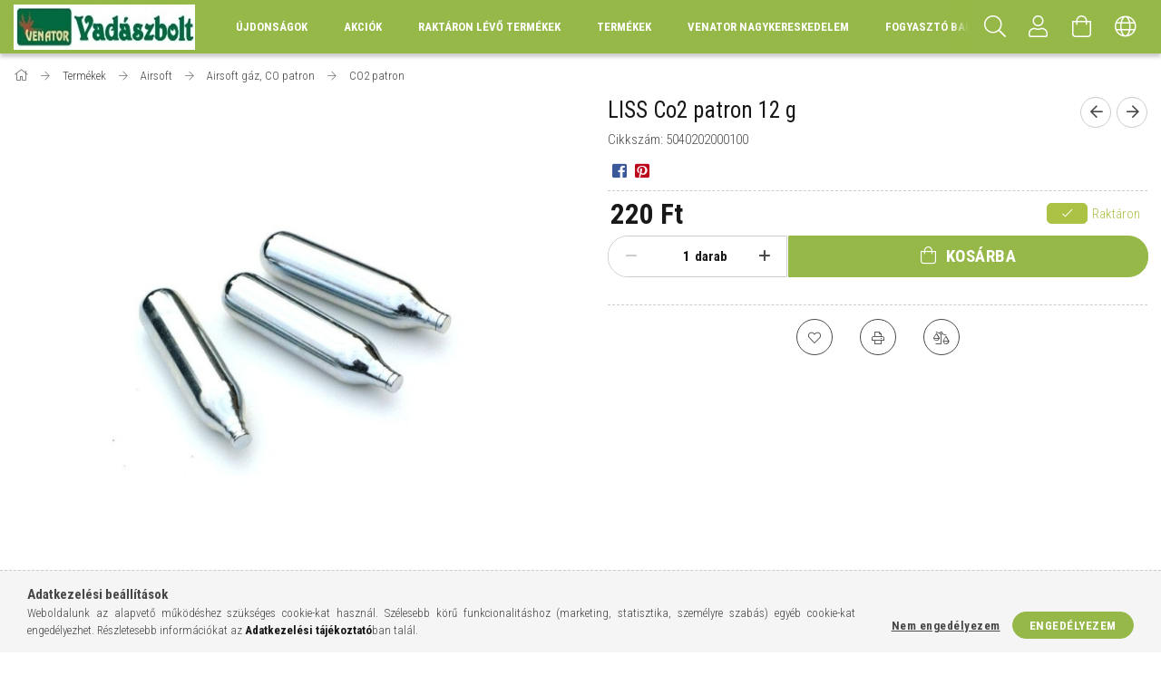

--- FILE ---
content_type: text/html; charset=UTF-8
request_url: http://www.venator.hu/LISS-Co2-patron-12-g
body_size: 18810
content:
<!DOCTYPE html>
<html lang="hu">
<head>
    <meta content="width=device-width, initial-scale=1.0" name="viewport" />
    <link href="https://fonts.googleapis.com/css?family=Roboto+Condensed:300,400,700&display=swap&subset=latin-ext" rel="stylesheet">
    <meta charset="utf-8">
<meta name="description" content="LISS Co2 patron 12 g, venator.unas.hu">
<meta name="robots" content="index, follow">
<meta http-equiv="X-UA-Compatible" content="IE=Edge">
<meta property="og:site_name" content="venator.unas.hu" />
<meta property="og:title" content="LISS Co2 patron 12 g - venator.unas.hu">
<meta property="og:description" content="LISS Co2 patron 12 g, venator.unas.hu">
<meta property="og:type" content="product">
<meta property="og:url" content="http://www.venator.hu/LISS-Co2-patron-12-g">
<meta property="og:image" content="http://www.venator.hu/img/25998/5040202000100/5040202000100.jpg">
<meta name="mobile-web-app-capable" content="yes">
<meta name="apple-mobile-web-app-capable" content="yes">
<meta name="MobileOptimized" content="320">
<meta name="HandheldFriendly" content="true">

<title>LISS Co2 patron 12 g - venator.unas.hu</title>


<script>
var service_type="shop";
var shop_url_main="http://www.venator.hu";
var actual_lang="hu";
var money_len="0";
var money_thousend=" ";
var money_dec=",";
var shop_id=25998;
var unas_design_url="http:"+"/"+"/"+"www.venator.hu"+"/"+"!common_design"+"/"+"custom"+"/"+"venator.unas.hu"+"/";
var unas_design_code='0';
var unas_base_design_code='1700';
var unas_design_ver=3;
var unas_design_subver=0;
var unas_shop_url='http://www.venator.hu';
var responsive="yes";
var price_nullcut_disable=1;
var config_plus=new Array();
config_plus['product_tooltip']=1;
config_plus['cart_redirect']=2;
config_plus['money_type']='Ft';
config_plus['money_type_display']='Ft';
var lang_text=new Array();

var UNAS = UNAS || {};
UNAS.shop={"base_url":'http://www.venator.hu',"domain":'www.venator.hu',"username":'venator.unas.hu',"id":25998,"lang":'hu',"currency_type":'Ft',"currency_code":'HUF',"currency_rate":'1',"currency_length":0,"base_currency_length":0,"canonical_url":'http://www.venator.hu/LISS-Co2-patron-12-g'};
UNAS.design={"code":'0',"page":'artdet'};
UNAS.api_auth="f5354c176bcd081e5f49ff83e45f587f";
UNAS.customer={"email":'',"id":0,"group_id":0,"without_registration":0};
UNAS.shop["category_id"]="681862";
UNAS.shop["sku"]="5040202000100";
UNAS.shop["product_id"]="203962006";
UNAS.shop["only_private_customer_can_purchase"] = false;
 

UNAS.text = {
    "button_overlay_close": `Bezár`,
    "popup_window": `Felugró ablak`,
    "list": `lista`,
    "updating_in_progress": `frissítés folyamatban`,
    "updated": `frissítve`,
    "is_opened": `megnyitva`,
    "is_closed": `bezárva`,
    "deleted": `törölve`,
    "consent_granted": `hozzájárulás megadva`,
    "consent_rejected": `hozzájárulás elutasítva`,
    "field_is_incorrect": `mező hibás`,
    "error_title": `Hiba!`,
    "product_variants": `termék változatok`,
    "product_added_to_cart": `A termék a kosárba került`,
    "product_added_to_cart_with_qty_problem": `A termékből csak [qty_added_to_cart] [qty_unit] került kosárba`,
    "product_removed_from_cart": `A termék törölve a kosárból`,
    "reg_title_name": `Név`,
    "reg_title_company_name": `Cégnév`,
    "number_of_items_in_cart": `Kosárban lévő tételek száma`,
    "cart_is_empty": `A kosár üres`,
    "cart_updated": `A kosár frissült`,
    "mandatory": `Kötelező!`
};


UNAS.text["delete_from_compare"]= `Törlés összehasonlításból`;
UNAS.text["comparison"]= `Összehasonlítás`;

UNAS.text["delete_from_favourites"]= `Törlés a kedvencek közül`;
UNAS.text["add_to_favourites"]= `Kedvencekhez`;








window.lazySizesConfig=window.lazySizesConfig || {};
window.lazySizesConfig.loadMode=1;
window.lazySizesConfig.loadHidden=false;

window.dataLayer = window.dataLayer || [];
function gtag(){dataLayer.push(arguments)};
gtag('js', new Date());
</script>

<script src="http://www.venator.hu/!common_packages/jquery/jquery-3.2.1.js?mod_time=1682493235"></script>
<script src="http://www.venator.hu/!common_packages/jquery/plugins/migrate/migrate.js?mod_time=1682493235"></script>
<script src="http://www.venator.hu/!common_packages/jquery/plugins/tippy/popper-2.4.4.min.js?mod_time=1682493235"></script>
<script src="http://www.venator.hu/!common_packages/jquery/plugins/tippy/tippy-bundle.umd.min.js?mod_time=1682493235"></script>
<script src="http://www.venator.hu/!common_packages/jquery/plugins/autocomplete/autocomplete.js?mod_time=1751452520"></script>
<script src="http://www.venator.hu/!common_packages/jquery/plugins/cookie/cookie.js?mod_time=1682493235"></script>
<script src="http://www.venator.hu/!common_packages/jquery/plugins/tools/tools-1.2.7.js?mod_time=1682493235"></script>
<script src="http://www.venator.hu/!common_packages/jquery/plugins/lazysizes/lazysizes.min.js?mod_time=1682493235"></script>
<script src="http://www.venator.hu/!common_packages/jquery/own/shop_common/exploded/common.js?mod_time=1769410770"></script>
<script src="http://www.venator.hu/!common_packages/jquery/own/shop_common/exploded/common_overlay.js?mod_time=1754986321"></script>
<script src="http://www.venator.hu/!common_packages/jquery/own/shop_common/exploded/common_shop_popup.js?mod_time=1754991412"></script>
<script src="http://www.venator.hu/!common_packages/jquery/own/shop_common/exploded/common_start_checkout.js?mod_time=1752056293"></script>
<script src="http://www.venator.hu/!common_packages/jquery/own/shop_common/exploded/design_1500.js?mod_time=1725525511"></script>
<script src="http://www.venator.hu/!common_packages/jquery/own/shop_common/exploded/function_change_address_on_order_methods.js?mod_time=1752056293"></script>
<script src="http://www.venator.hu/!common_packages/jquery/own/shop_common/exploded/function_check_password.js?mod_time=1751452520"></script>
<script src="http://www.venator.hu/!common_packages/jquery/own/shop_common/exploded/function_check_zip.js?mod_time=1767692285"></script>
<script src="http://www.venator.hu/!common_packages/jquery/own/shop_common/exploded/function_compare.js?mod_time=1751452520"></script>
<script src="http://www.venator.hu/!common_packages/jquery/own/shop_common/exploded/function_customer_addresses.js?mod_time=1769410770"></script>
<script src="http://www.venator.hu/!common_packages/jquery/own/shop_common/exploded/function_delivery_point_select.js?mod_time=1751452520"></script>
<script src="http://www.venator.hu/!common_packages/jquery/own/shop_common/exploded/function_favourites.js?mod_time=1725525511"></script>
<script src="http://www.venator.hu/!common_packages/jquery/own/shop_common/exploded/function_infinite_scroll.js?mod_time=1758625001"></script>
<script src="http://www.venator.hu/!common_packages/jquery/own/shop_common/exploded/function_language_and_currency_change.js?mod_time=1751452520"></script>
<script src="http://www.venator.hu/!common_packages/jquery/own/shop_common/exploded/function_param_filter.js?mod_time=1764233414"></script>
<script src="http://www.venator.hu/!common_packages/jquery/own/shop_common/exploded/function_postsale.js?mod_time=1751452520"></script>
<script src="http://www.venator.hu/!common_packages/jquery/own/shop_common/exploded/function_product_print.js?mod_time=1725525511"></script>
<script src="http://www.venator.hu/!common_packages/jquery/own/shop_common/exploded/function_product_subscription.js?mod_time=1751452520"></script>
<script src="http://www.venator.hu/!common_packages/jquery/own/shop_common/exploded/function_recommend.js?mod_time=1751452520"></script>
<script src="http://www.venator.hu/!common_packages/jquery/own/shop_common/exploded/function_saved_cards.js?mod_time=1751452520"></script>
<script src="http://www.venator.hu/!common_packages/jquery/own/shop_common/exploded/function_saved_filter_delete.js?mod_time=1751452520"></script>
<script src="http://www.venator.hu/!common_packages/jquery/own/shop_common/exploded/function_search_smart_placeholder.js?mod_time=1751452520"></script>
<script src="http://www.venator.hu/!common_packages/jquery/own/shop_common/exploded/function_vote.js?mod_time=1725525511"></script>
<script src="http://www.venator.hu/!common_packages/jquery/own/shop_common/exploded/page_cart.js?mod_time=1767791926"></script>
<script src="http://www.venator.hu/!common_packages/jquery/own/shop_common/exploded/page_customer_addresses.js?mod_time=1768291152"></script>
<script src="http://www.venator.hu/!common_packages/jquery/own/shop_common/exploded/page_order_checkout.js?mod_time=1725525511"></script>
<script src="http://www.venator.hu/!common_packages/jquery/own/shop_common/exploded/page_order_details.js?mod_time=1725525511"></script>
<script src="http://www.venator.hu/!common_packages/jquery/own/shop_common/exploded/page_order_methods.js?mod_time=1760086915"></script>
<script src="http://www.venator.hu/!common_packages/jquery/own/shop_common/exploded/page_order_return.js?mod_time=1725525511"></script>
<script src="http://www.venator.hu/!common_packages/jquery/own/shop_common/exploded/page_order_send.js?mod_time=1725525511"></script>
<script src="http://www.venator.hu/!common_packages/jquery/own/shop_common/exploded/page_order_subscriptions.js?mod_time=1751452520"></script>
<script src="http://www.venator.hu/!common_packages/jquery/own/shop_common/exploded/page_order_verification.js?mod_time=1752056293"></script>
<script src="http://www.venator.hu/!common_packages/jquery/own/shop_common/exploded/page_product_details.js?mod_time=1751452520"></script>
<script src="http://www.venator.hu/!common_packages/jquery/own/shop_common/exploded/page_product_list.js?mod_time=1725525511"></script>
<script src="http://www.venator.hu/!common_packages/jquery/own/shop_common/exploded/page_product_reviews.js?mod_time=1751452520"></script>
<script src="http://www.venator.hu/!common_packages/jquery/own/shop_common/exploded/page_reg.js?mod_time=1756187461"></script>
<script src="http://www.venator.hu/!common_packages/jquery/plugins/hoverintent/hoverintent.js?mod_time=1682493235"></script>
<script src="http://www.venator.hu/!common_packages/jquery/own/shop_tooltip/shop_tooltip.js?mod_time=1753441722"></script>
<script src="http://www.venator.hu/!common_packages/jquery/plugins/responsive_menu/responsive_menu-unas.js?mod_time=1682493235"></script>
<script src="http://www.venator.hu/!common_packages/jquery/plugins/slick/slick.min.js?mod_time=1682493235"></script>
<script src="http://www.venator.hu/!common_design/base/001700/main.js?mod_time=1751452521"></script>
<script src="http://www.venator.hu/!common_packages/jquery/plugins/photoswipe/photoswipe.min.js?mod_time=1682493235"></script>
<script src="http://www.venator.hu/!common_packages/jquery/plugins/photoswipe/photoswipe-ui-default.min.js?mod_time=1682493235"></script>

<link href="http://www.venator.hu/temp/shop_25998_9c69aae0606e63c9c311cdaf365943b6.css?mod_time=1769353249" rel="stylesheet" type="text/css">

<link href="http://www.venator.hu/LISS-Co2-patron-12-g" rel="canonical">
    <link id="favicon-32x32" rel="icon" type="image/png" href="http://www.venator.hu/!common_design/own/image/favicon_32x32.png" sizes="32x32">
    <link id="favicon-192x192" rel="icon" type="image/png" href="http://www.venator.hu/!common_design/own/image/favicon_192x192.png" sizes="192x192">
            <link rel="apple-touch-icon" href="http://www.venator.hu/!common_design/own/image/favicon_32x32.png" sizes="32x32">
        <link rel="apple-touch-icon" href="http://www.venator.hu/!common_design/own/image/favicon_192x192.png" sizes="192x192">
        <script>
        var google_consent=1;
    
        gtag('consent', 'default', {
           'ad_storage': 'denied',
           'ad_user_data': 'denied',
           'ad_personalization': 'denied',
           'analytics_storage': 'denied',
           'functionality_storage': 'denied',
           'personalization_storage': 'denied',
           'security_storage': 'granted'
        });

    
        gtag('consent', 'update', {
           'ad_storage': 'denied',
           'ad_user_data': 'denied',
           'ad_personalization': 'denied',
           'analytics_storage': 'denied',
           'functionality_storage': 'denied',
           'personalization_storage': 'denied',
           'security_storage': 'granted'
        });

        </script>
    	<script>
	/* <![CDATA[ */
	$(document).ready(function() {
       $(document).bind("contextmenu",function(e) {
            return false;
       });
	});
	/* ]]> */
	</script>
		<script>
	/* <![CDATA[ */
	var omitformtags=["input", "textarea", "select"];
	omitformtags=omitformtags.join("|");
		
	function disableselect(e) {
		if (omitformtags.indexOf(e.target.tagName.toLowerCase())==-1) return false;
		if (omitformtags.indexOf(e.target.tagName.toLowerCase())==2) return false;
	}
		
	function reEnable() {
		return true;
	}
		
	if (typeof document.onselectstart!="undefined") {
		document.onselectstart=new Function ("return false");
	} else {
		document.onmousedown=disableselect;
		document.onmouseup=reEnable;
	}
	/* ]]> */
	</script>
	
    
    
</head>

<body class='design_ver3' id="ud_shop_artdet">
    <div id="fb-root"></div>
    <script>
        window.fbAsyncInit = function() {
            FB.init({
                xfbml            : true,
                version          : 'v22.0'
            });
        };
    </script>
    <script async defer crossorigin="anonymous" src="https://connect.facebook.net/hu_HU/sdk.js"></script>
    <div id="image_to_cart" style="display:none; position:absolute; z-index:100000;"></div>
<div class="overlay_common overlay_warning" id="overlay_cart_add"></div>
<script>$(document).ready(function(){ overlay_init("cart_add",{"onBeforeLoad":false}); });</script>
<div class="overlay_common overlay_ok" id="overlay_cart_add_ok"></div>
<script>$(document).ready(function(){ overlay_init("cart_add_ok",[]); });</script>
<div id="overlay_login_outer"></div>	
	<script>
	$(document).ready(function(){
	    var login_redir_init="";

		$("#overlay_login_outer").overlay({
			onBeforeLoad: function() {
                var login_redir_temp=login_redir_init;
                if (login_redir_act!="") {
                    login_redir_temp=login_redir_act;
                    login_redir_act="";
                }

									$.ajax({
						type: "GET",
						async: true,
						url: "http://www.venator.hu/shop_ajax/ajax_popup_login.php",
						data: {
							shop_id:"25998",
							lang_master:"hu",
                            login_redir:login_redir_temp,
							explicit:"ok",
							get_ajax:"1"
						},
						success: function(data){
							$("#overlay_login_outer").html(data);
							if (unas_design_ver >= 5) $("#overlay_login_outer").modal('show');
							$('#overlay_login1 input[name=shop_pass_login]').keypress(function(e) {
								var code = e.keyCode ? e.keyCode : e.which;
								if(code.toString() == 13) {		
									document.form_login_overlay.submit();		
								}	
							});	
						}
					});
								},
			top: 50,
			mask: {
	color: "#000000",
	loadSpeed: 200,
	maskId: "exposeMaskOverlay",
	opacity: 0.7
},
			closeOnClick: (config_plus['overlay_close_on_click_forced'] === 1),
			onClose: function(event, overlayIndex) {
				$("#login_redir").val("");
			},
			load: false
		});
		
			});
	function overlay_login() {
		$(document).ready(function(){
			$("#overlay_login_outer").overlay().load();
		});
	}
	function overlay_login_remind() {
        if (unas_design_ver >= 5) {
            $("#overlay_remind").overlay().load();
        } else {
            $(document).ready(function () {
                $("#overlay_login_outer").overlay().close();
                setTimeout('$("#overlay_remind").overlay().load();', 250);
            });
        }
	}

    var login_redir_act="";
    function overlay_login_redir(redir) {
        login_redir_act=redir;
        $("#overlay_login_outer").overlay().load();
    }
	</script>  
	<div class="overlay_common overlay_info" id="overlay_remind"></div>
<script>$(document).ready(function(){ overlay_init("remind",[]); });</script>

	<script>
    	function overlay_login_error_remind() {
		$(document).ready(function(){
			load_login=0;
			$("#overlay_error").overlay().close();
			setTimeout('$("#overlay_remind").overlay().load();', 250);	
		});
	}
	</script>  
	<div class="overlay_common overlay_info" id="overlay_newsletter"></div>
<script>$(document).ready(function(){ overlay_init("newsletter",[]); });</script>

<script>
function overlay_newsletter() {
    $(document).ready(function(){
        $("#overlay_newsletter").overlay().load();
    });
}
</script>
<div class="overlay_common overlay_error" id="overlay_script"></div>
<script>$(document).ready(function(){ overlay_init("script",[]); });</script>
    <script>
    $(document).ready(function() {
        $.ajax({
            type: "GET",
            url: "http://www.venator.hu/shop_ajax/ajax_stat.php",
            data: {master_shop_id:"25998",get_ajax:"1"}
        });
    });
    </script>
    

<div id="container" class="page_shop_artdet_5040202000100 page-nobox"> 
	

    <header class="header js-header">
        <div class="header-container container usn">
            <div class="header-inner d-flex no-gutters align-items-center justify-content-between">
                



<div class="js-element header_logo_img-container line-height-1 col-auto pr-3 flex-shrink-1 header-logo" data-element-name="header_logo">
    
        
        <a href="http://www.venator.hu/">
        <picture>
            
            <source media="(max-width: 479.8px)" srcset="http://www.venator.hu/!common_design/custom/venator.unas.hu/element/layout_hu_header_logo-200x50_1_default.jpg?time=1590689420">
            
            
            <source media="(max-width: 767.8px)" srcset="http://www.venator.hu/!common_design/custom/venator.unas.hu/element/layout_hu_header_logo-200x50_1_default.jpg?time=1590689420">
            
            
            <source media="(max-width: 1023.8px)" srcset="http://www.venator.hu/!common_design/custom/venator.unas.hu/element/layout_hu_header_logo-200x50_1_default.jpg?time=1590689420">
            
            <img fetchpriority="high" width="200" height="50"
                 class="header_logo" src="http://www.venator.hu/!common_design/custom/venator.unas.hu/element/layout_hu_header_logo-200x50_1_default.jpg?time=1590689420"
                 
                 
                 alt="venator.unas.hu"
            >
        </picture></a>
        
        
    
</div>

                <div class="col header-menus px-4 align-self-stretch d-none d-xl-block">
                    <div class="main-menu h-100 text-center">
                        <ul class="main-menu__list d-xl-inline-flex align-items-center h-100">
                            




    <li class='cat-box__item cat-box__item-level-0 is-spec-item js-cat-menu-new  cat-dropdown--narrow'>
        <a class='cat-box__name' href='http://www.venator.hu/shop_artspec.php?artspec=2'
            >
           <div class="cat-box__name-text line-clamp--3-12">Újdonságok</div>
        </a>
    
    </li>

    <li class='cat-box__item cat-box__item-level-0 is-spec-item js-cat-menu-akcio  cat-dropdown--narrow'>
        <a class='cat-box__name' href='http://www.venator.hu/shop_artspec.php?artspec=1'
            >
           <div class="cat-box__name-text line-clamp--3-12">Akciók</div>
        </a>
    
    </li>

    <li class='cat-box__item cat-box__item-level-0 is-spec-item js-cat-menu-stock  cat-dropdown--narrow'>
        <a class='cat-box__name' href='http://www.venator.hu/shop_artspec.php?artspec=9'
            >
           <div class="cat-box__name-text line-clamp--3-12">Raktáron lévő termékek</div>
        </a>
    
    </li>

    <li class='cat-box__item cat-box__item-level-0 has-item js-cat-menu-223603  cat-dropdown--wide'>
        <a class='cat-box__name' href='http://www.venator.hu/sct/223603/Termekek'
            >
           <div class="cat-box__name-text line-clamp--3-12">Termékek</div>
        </a>
    

        <div class="cat-box__level-0 drop-shadow-b no-gutters ">
            
                <div class="col row cat-box__inner-levels">
                    
<div class="cat-box__level-1 mb-4">
    <a class="cat-box__level-1-name d-block line-height-12 js-cat-menu-715097" href="http://www.venator.hu/sct/715097/Vadaszat">
        Vadászat

        
    </a>
    
        



<div class="cat-box__level-2 pt-2">

    
        <a class="cat-box__level-2-name line-height-12 d-block js-cat-menu-766522" href="http://www.venator.hu/sct/766522/Fegyver">Fegyver</a>
    
        <a class="cat-box__level-2-name line-height-12 d-block js-cat-menu-381637" href="http://www.venator.hu/Hangtompito">Hangtompító</a>
    
        <a class="cat-box__level-2-name line-height-12 d-block js-cat-menu-600685" href="http://www.venator.hu/sct/600685/Loszer">Lőszer</a>
    
        <a class="cat-box__level-2-name line-height-12 d-block js-cat-menu-114182" href="http://www.venator.hu/sct/114182/Vadaszruhazat">Vadászruházat</a>
    
        <a class="cat-box__level-2-name line-height-12 d-block js-cat-menu-770756" href="http://www.venator.hu/sct/770756/Lampa">Lámpa</a>
    

    
        <a class="cat-box__more-btn text-muted btn--text d-block icon--a-chevron-right icon--sm" href="http://www.venator.hu/sct/715097/Vadaszat">Több</a>
    

</div>

    
</div>

<div class="cat-box__level-1 mb-4">
    <a class="cat-box__level-1-name d-block line-height-12 js-cat-menu-186183" href="http://www.venator.hu/sct/186183/Optika">
        Optika

        
    </a>
    
        



<div class="cat-box__level-2 pt-2">

    
        <a class="cat-box__level-2-name line-height-12 d-block js-cat-menu-389156" href="http://www.venator.hu/sct/389156/Tavcso">Távcső</a>
    
        <a class="cat-box__level-2-name line-height-12 d-block js-cat-menu-192368" href="http://www.venator.hu/sct/192368/Spektiv">Spektív</a>
    
        <a class="cat-box__level-2-name line-height-12 d-block js-cat-menu-213054" href="http://www.venator.hu/sct/213054/Vadkamera">Vadkamera</a>
    
        <a class="cat-box__level-2-name line-height-12 d-block js-cat-menu-408135" href="http://www.venator.hu/spl/408135/Tavolsagmero">Távolságmérő</a>
    
        <a class="cat-box__level-2-name line-height-12 d-block js-cat-menu-306634" href="http://www.venator.hu/sct/306634/Ejjellato">Éjjellátó</a>
    

    
        <a class="cat-box__more-btn text-muted btn--text d-block icon--a-chevron-right icon--sm" href="http://www.venator.hu/sct/186183/Optika">Több</a>
    

</div>

    
</div>

<div class="cat-box__level-1 mb-4">
    <a class="cat-box__level-1-name d-block line-height-12 js-cat-menu-652356" href="http://www.venator.hu/sct/652356/Sport-es-hobby-loveszet">
        Sport- és hobby lövészet

        
    </a>
    
        



<div class="cat-box__level-2 pt-2">

    
        <a class="cat-box__level-2-name line-height-12 d-block js-cat-menu-832303" href="http://www.venator.hu/sct/832303/Legfegyver">Légfegyver</a>
    
        <a class="cat-box__level-2-name line-height-12 d-block js-cat-menu-948509" href="http://www.venator.hu/sct/948509/Leglovedek">Léglövedék</a>
    
        <a class="cat-box__level-2-name line-height-12 d-block js-cat-menu-730716" href="http://www.venator.hu/sct/730716/Lovesz-kellek-kiegeszito">Lövész kellék, kiegészítő</a>
    
        <a class="cat-box__level-2-name line-height-12 d-block js-cat-menu-475837" href="http://www.venator.hu/spl/475837/Alkatresz">Alkatrész</a>
    
        <a class="cat-box__level-2-name line-height-12 d-block js-cat-menu-549761" href="http://www.venator.hu/spl/549761/Atalakito-keszlet">Átalakító készlet</a>
    

    

</div>

    
</div>

<div class="cat-box__level-1 mb-4">
    <a class="cat-box__level-1-name d-block line-height-12 js-cat-menu-287399" href="http://www.venator.hu/sct/287399/Onvedelem">
        Önvédelem

        
    </a>
    
        



<div class="cat-box__level-2 pt-2">

    
        <a class="cat-box__level-2-name line-height-12 d-block js-cat-menu-442759" href="http://www.venator.hu/sct/442759/Onvedelmi-fegyver">Önvédelmi fegyver</a>
    
        <a class="cat-box__level-2-name line-height-12 d-block js-cat-menu-780286" href="http://www.venator.hu/sct/780286/Riaszto-es-gaztolteny">Riasztó- és gáztöltény</a>
    
        <a class="cat-box__level-2-name line-height-12 d-block js-cat-menu-816527" href="http://www.venator.hu/spl/816527/Gumigolyo">Gumigolyó</a>
    
        <a class="cat-box__level-2-name line-height-12 d-block js-cat-menu-341604" href="http://www.venator.hu/sct/341604/Egyeb-onvedelmi-eszkoz-kiegeszito">Egyéb önvédelmi eszköz, kiegészítő</a>
    
        <a class="cat-box__level-2-name line-height-12 d-block js-cat-menu-979230" href="http://www.venator.hu/spl/979230/Onvedelmi-fegyver-tar-adapter">Önvédelmi fegyver tár, adapter</a>
    

    

</div>

    
</div>

<div class="cat-box__level-1 mb-4">
    <a class="cat-box__level-1-name d-block line-height-12 js-cat-menu-465252" href="http://www.venator.hu/sct/465252/Airsoft">
        Airsoft

        
    </a>
    
        



<div class="cat-box__level-2 pt-2">

    
        <a class="cat-box__level-2-name line-height-12 d-block js-cat-menu-161942" href="http://www.venator.hu/sct/161942/Airsoft-fegyver">Airsoft fegyver</a>
    
        <a class="cat-box__level-2-name line-height-12 d-block js-cat-menu-863300" href="http://www.venator.hu/sct/863300/Airsoft-Red-Dot-celtavcso">Airsoft Red Dot, céltávcső</a>
    
        <a class="cat-box__level-2-name line-height-12 d-block js-cat-menu-732189" href="http://www.venator.hu/sct/732189/Airsoft-lovedek">Airsoft lövedék </a>
    
        <a class="cat-box__level-2-name line-height-12 d-block js-cat-menu-854344" href="http://www.venator.hu/sct/854344/Airsoft-gaz-CO-patron">Airsoft gáz, CO patron</a>
    
        <a class="cat-box__level-2-name line-height-12 d-block js-cat-menu-219739" href="http://www.venator.hu/sct/219739/Airsoft-vedofelszereles">Airsoft védőfelszerelés</a>
    

    
        <a class="cat-box__more-btn text-muted btn--text d-block icon--a-chevron-right icon--sm" href="http://www.venator.hu/sct/465252/Airsoft">Több</a>
    

</div>

    
</div>

<div class="cat-box__level-1 mb-4">
    <a class="cat-box__level-1-name d-block line-height-12 js-cat-menu-531315" href="http://www.venator.hu/sct/531315/Tuzijatek">
        Tüzijáték

        
    </a>
    
        



<div class="cat-box__level-2 pt-2">

    
        <a class="cat-box__level-2-name line-height-12 d-block js-cat-menu-962934" href="http://www.venator.hu/spl/962934/Tuzijatek-gazpisztolyhoz">Tüzijáték gázpisztolyhoz</a>
    

    

</div>

    
</div>

<div class="cat-box__level-1 mb-4">
    <a class="cat-box__level-1-name d-block line-height-12 js-cat-menu-835178" href="http://www.venator.hu/sct/835178/Outlet">
        Outlet

        
    </a>
    
        



<div class="cat-box__level-2 pt-2">

    
        <a class="cat-box__level-2-name line-height-12 d-block js-cat-menu-188252" href="http://www.venator.hu/sct/188252/Vadaszruhazat">Vadászruházat</a>
    
        <a class="cat-box__level-2-name line-height-12 d-block js-cat-menu-964276" href="http://www.venator.hu/sct/964276/Kalap-sapka">Kalap, sapka</a>
    

    

</div>

    
</div>

                </div>
                
            

            
        </div>

    
    </li>


                            <li class="menu_item_plus menu_item_1" id="d_menu_item_id_801244"><a href="http://www.venator.hu/venator.hu" target="_top">Venator Nagykereskedelem</a></li><li class="menu_item_plus menu_item_2" id="d_menu_item_id_458880"><a href="http://www.venator.hu/fogyaszto-barat" target="_top">Fogyasztó Barát</a></li><li class="menu_item_plus menu_item_3" id="d_menu_item_id_747645"><a href="http://www.venator.hu/spg/747645/Szolgaltatasaink" target="_top">Szolgáltatásaink</a></li>
                        </ul>
                    </div>
                </div>
                <div class="col-auto header-buttons align-self-stretch d-flex no-gutters justify-content-end align-items-center ml-auto">
                    <div class="cat-box js-dropdown-container d-flex align-items-center align-self-stretch">
                        <button class="cat-box__btn cat-box__btn--mobile header-btn js-dropdown--btn dropdown--btn d-xl-none">
                            <span class="cat-box__btn-icon header-icon"><span></span><span></span><span></span><span></span></span>
                        </button>
                        <div class="cat-box__dropdown dropdown--content js-dropdown--content">
                            <div class="cat-box--mobile h-100">
                                <div id="responsive_cat_menu"><div id="responsive_cat_menu_content"><script>var responsive_menu='$(\'#responsive_cat_menu ul\').responsive_menu({ajax_type: "GET",ajax_param_str: "cat_key|aktcat",ajax_url: "http://www.venator.hu/shop_ajax/ajax_box_cat.php",ajax_data: "master_shop_id=25998&lang_master=hu&get_ajax=1&type=responsive_call&box_var_name=shop_cat&box_var_already=no&box_var_responsive=yes&box_var_scroll_top=no&box_var_section=content&box_var_highlight=yes&box_var_type=normal&box_var_multilevel_id=responsive_cat_menu",menu_id: "responsive_cat_menu",scroll_top: "no"});'; </script><div class="responsive_menu"><div class="responsive_menu_nav"><div class="responsive_menu_navtop"><div class="responsive_menu_back "></div><div class="responsive_menu_title ">&nbsp;</div><div class="responsive_menu_close "></div></div><div class="responsive_menu_navbottom"></div></div><div class="responsive_menu_content"><ul style="display:none;"><li><a href="http://www.venator.hu/shop_artspec.php?artspec=2" class="text_small">Újdonságok</a></li><li><a href="http://www.venator.hu/shop_artspec.php?artspec=1" class="text_small">Akciók</a></li><li><a href="http://www.venator.hu/shop_artspec.php?artspec=9" class="text_small">Raktáron lévő termékek</a></li><li class="active_menu"><div class="next_level_arrow"></div><span class="ajax_param">223603|681862</span><a href="http://www.venator.hu/sct/223603/Termekek" class="text_small has_child resp_clickable" onclick="return false;">Termékek</a></li><li class="responsive_menu_item_page"><span class="ajax_param">9999999801244|0</span><a href="http://www.venator.hu/venator.hu" class="text_small responsive_menu_page resp_clickable" onclick="return false;" target="_top">Venator Nagykereskedelem</a></li><li class="responsive_menu_item_page"><span class="ajax_param">9999999458880|0</span><a href="http://www.venator.hu/fogyaszto-barat" class="text_small responsive_menu_page resp_clickable" onclick="return false;" target="_top">Fogyasztó Barát</a></li><li class="responsive_menu_item_page"><span class="ajax_param">9999999747645|0</span><a href="http://www.venator.hu/spg/747645/Szolgaltatasaink" class="text_small responsive_menu_page resp_clickable" onclick="return false;" target="_top">Szolgáltatásaink</a></li></ul></div></div></div></div>
                            </div>
                        </div>
                    </div>
                    <div class="search js-dropdown-container d-flex align-items-center align-self-stretch browser-is-chrome">
    <button class="search__btn header-btn js-dropdown--btn dropdown--btn" aria-label="Keresés">
        <span class="search__icon icon--search header-icon"></span>
    </button>
    <div class="search__content-wrap js-dropdown--content dropdown--content">
        <div id="box_search_content" class="position-relative">
            <form name="form_include_search" id="form_include_search" action="http://www.venator.hu/shop_search.php" method="get">
                <input data-stay-visible-breakpoint="10000" name="search" id="box_search_input" value=""
                       type="text" pattern=".{3,100}" maxlength="100" class="text_small ac_input js-search-input"
                       title="Hosszabb kereső kifejezést írjon be!" placeholder="Keresés"
                       autocomplete="off" required
                >
                <div class="search__search-btn-outer">
                    <button class="search__search-btn btn--text text-center icon--arrow-right" type="submit" title="Keresés"></button>
                </div>
                <div class="search__loading">
                    <div class="loading-spinner--small"></div>
                </div>
            </form>
            <div class="ac_results"></div>
        </div>
    </div>
</div>
<script>
    $(document).ready(function(){
        $(document).on('smartSearchInputLoseFocus', function(){
            if ($('.js-search-smart-autocomplete').length>0) {
                setTimeout(function () {
                    let height = $(window).height() - ($('.js-search-smart-autocomplete').offset().top - $(window).scrollTop()) - 20;
                    $('.search-smart-autocomplete').css('max-height', height + 'px');
                }, 300);
            }
        });
    });
</script>


                    


    
        <div class="profile js-dropdown-container d-flex align-items-center align-self-stretch">
            <button class="profile__btn header-btn js-profile-btn js-dropdown--btn dropdown--btn" aria-label="Profil" id="profile__btn">
                <span class="profile__btn-icon header-icon icon--head"></span>
            </button>
            

            
                <div class="profile__dropdown dropdown--content dropdown--content-r js-dropdown--content">
                    

                    

                        <form name="form_login" action="http://www.venator.hu/shop_logincheck.php" method="post"><input name="file_back" type="hidden" value="/LISS-Co2-patron-12-g"><input type="hidden" name="login_redir" value="" id="login_redir">
                        <div class="login-box__form-inner border-bottom py-3 px-4">
                             <input name="shop_user_login" id="shop_user_login" type="text" maxlength="100" class="mb-3" placeholder="Email" autocapitalize="off">
                             <input name="shop_pass_login" id="shop_pass_login" type="password" maxlength="100" class="mb-3" placeholder="Jelszó" autocapitalize="off">

                            <div class="login-box__login-buttons d-flex mb-3">
                                

                                
                                <button class="flex-grow-1 btn btn--primary" type="submit">Belép</button>
                            </div>
                        </div>
                        </form>

                        <div class="login-box__other-buttons pt-4 px-4">
                            
                            <div class="btn-wrap">
                                <button type="button" class="login-box__remind-btn btn--link" onclick="overlay_login_remind()">Elfelejtettem a jelszavamat</button>
                            </div>
                            
                            <div class="btn-wrap">
                                <a class="login-box__reg-btn btn btn--link" href="http://www.venator.hu/shop_reg.php?no_reg=0">Regisztráció</a>
                            </div>
                        </div>
                    
				</div>
            
        </div>
    

                    


    <div id='box_cart_content' class='cart d-flex align-items-center align-self-stretch js-dropdown-container'>



<button class="cart-box__btn header-btn js-dropdown--btn dropdown--btn" aria-label="Kosár megtekintése">
    <span class="cart-box__btn-icon header-icon icon--cart">
        
    </span>
</button>
<div class='dropdown--content dropdown--content-r js-dropdown--content cart-box__dropdown'>

    

    
        <div class="cart-box__empty">
            
                <span class="cart-box__empty-text">A kosár üres.</span>
            

            

            <a class="cart-box__jump-to-products-btn btn--link color--primary" href="http://www.venator.hu/sct/0/">Vásárláshoz kattintson ide!</a>

            
        </div>
    
</div>





</div>


                    <div class="lang-and-cur js-lang-and-cur js-dropdown-container align-items-center align-self-stretch">
                        <button class="lang-and-cur__btn header-btn js-dropdown--btn dropdown--btn">
                            <span class="lang-and-cur__btn-icon icon--globe header-icon"></span>
                        </button>
                        <div class="lang-and-cur__dropdown dropdown--content dropdown--content-r js-dropdown--content text-center">
                            <div class="lang">
                                <div class="lang__content py-3"></div>
                            </div>
                            <div class="currency">
                                <div class="currency__content pt-3">

    <form action="http://www.venator.hu/shop_moneychange.php" name="form_moneychange" method="post"><input name="file_back" type="hidden" value="/LISS-Co2-patron-12-g">

    <div class="form-group fs-0">
        <input class="currency__radio" id="-1" type="radio" name="session_money_select" value="-1"  checked>
        <label class="currency__label" for="-1">Ft (HUF)</label>

        
            <input class="currency__radio" id="0" onclick="document.form_moneychange.submit();" type="radio" name="session_money_select" value="0" >
            <label class="currency__label" for="0">EUR - €</label>
        
    </div>

    </form>

</div>
                            </div>
                        </div>
                    </div>
                </div>
            </div>
        </div>
    </header>

    <main class="content container py-3 py-sm-4 js-content">
        <div class='main__breadcrumb'><div id='breadcrumb'><div class="breadcrumb">
    <span class="breadcrumb__item breadcrumb__home is-clickable ">
        
        <a href="http://www.venator.hu/sct/0/" class="breadcrumb-link breadcrumb-home-link" title="Főkategória">
        
            <span class='breadcrumb__text'>Főkategória</span>
        
        </a>
        
    </span>
    
        <span class="breadcrumb__item">
            
            <a href="http://www.venator.hu/sct/223603/Termekek" class="breadcrumb-link">
                <span class="breadcrumb__text">Termékek</span>
            </a>
            

            

            <script>
                    $("document").ready(function(){
                        $(".js-cat-menu-223603").addClass("is-selected");
                    });
                </script>
        </span>
    
        <span class="breadcrumb__item">
            
            <a href="http://www.venator.hu/sct/465252/Airsoft" class="breadcrumb-link">
                <span class="breadcrumb__text">Airsoft</span>
            </a>
            

            

            <script>
                    $("document").ready(function(){
                        $(".js-cat-menu-465252").addClass("is-selected");
                    });
                </script>
        </span>
    
        <span class="breadcrumb__item">
            
            <a href="http://www.venator.hu/sct/854344/Airsoft-gaz-CO-patron" class="breadcrumb-link">
                <span class="breadcrumb__text">Airsoft gáz, CO patron</span>
            </a>
            

            

            <script>
                    $("document").ready(function(){
                        $(".js-cat-menu-854344").addClass("is-selected");
                    });
                </script>
        </span>
    
        <span class="breadcrumb__item">
            
            <a href="http://www.venator.hu/spl/681862/CO2-patron" class="breadcrumb-link">
                <span class="breadcrumb__text">CO2 patron</span>
            </a>
            

            

            <script>
                    $("document").ready(function(){
                        $(".js-cat-menu-681862").addClass("is-selected");
                    });
                </script>
        </span>
    
</div></div></div>
        <div class='main__title'></div>
        <div class='main__content'><div id='page_content_outer'>
























    <script>
                var $activeProductImg = '.artdet__img-main';
        var $productImgContainer = '.artdet__img-main-wrap';
        var $clickElementToInitPs = '.artdet__img-main';
        
        var initPhotoSwipeFromDOM = function() {
            var $pswp = $('.pswp')[0];
            var $psDatas = $('.photoSwipeDatas');

            $psDatas.each( function() {
                let $pics = $(this),
                    getItems = function() {
                        let items = [];
                        $pics.find('a').each(function() {
                            let $href   = $(this).attr('href'),
                                $size   = $(this).data('size').split('x'),
                                $width  = $size[0],
                                $height = $size[1];

                            let item = {
                                src : $href,
                                w   : $width,
                                h   : $height
                            }

                            items.push(item);
                        });
                        return items;
                    }

                let items = getItems();

                $($productImgContainer).on('click', $clickElementToInitPs, function(event) {
                    event.preventDefault();

                    let $index = $(this).index();
                    let options = {
                        index: $index,
                        history: false,
                        bgOpacity: 1,
                        shareEl: false,
                        showHideOpacity: false,
                        getThumbBoundsFn: function(index) {
                            let thumbnail = document.querySelectorAll($activeProductImg)[index];
                            let pageYScroll = window.pageYOffset || document.documentElement.scrollTop;
                            let zoomedImgHeight = items[index].h;
                            let zoomedImgWidth = items[index].w;
                            let zoomedImgRatio = zoomedImgHeight / zoomedImgWidth;
                            let rect = thumbnail.getBoundingClientRect();
                            let zoomableImgHeight = rect.height;
                            let zoomableImgWidth = rect.width;
                            let zoomableImgRatio = (zoomableImgHeight / zoomableImgWidth);
                            let offsetY = 0;
                            let offsetX = 0;
                            let returnWidth = zoomableImgWidth;

                            if (zoomedImgRatio < 1) { /* a nagyított kép fekvő */
                                if (zoomedImgWidth < zoomableImgWidth) { /*A nagyított kép keskenyebb */
                                    offsetX = (zoomableImgWidth - zoomedImgWidth) / 2;
                                    offsetY = (Math.abs(zoomableImgHeight - zoomedImgHeight)) / 2;
                                    returnWidth = zoomedImgWidth;
                                } else { /*A nagyított kép szélesebb */
                                    offsetY = (zoomableImgHeight - (zoomableImgWidth * zoomedImgRatio)) / 2;
                                }

                            } else if (zoomedImgRatio > 1) { /* a nagyított kép álló */
                                if (zoomedImgHeight < zoomableImgHeight ) { /*A nagyított kép alacsonyabb */
                                    offsetX = (zoomableImgWidth - zoomedImgWidth) / 2;
                                    offsetY = (zoomableImgHeight - zoomedImgHeight) / 2;
                                    returnWidth = zoomedImgWidth;
                                } else { /*A nagyított kép magasabb */
                                    offsetX = (zoomableImgWidth - (zoomableImgHeight / zoomedImgRatio)) / 2;
                                    if (zoomedImgRatio > zoomableImgRatio) returnWidth = zoomableImgHeight / zoomedImgRatio;
                                }
                            } else { /*A nagyított kép négyzetes */
                                if (zoomedImgWidth < zoomableImgWidth ) { /*A nagyított kép keskenyebb */
                                    offsetX = (zoomableImgWidth - zoomedImgWidth) / 2;
                                    offsetY = (Math.abs(zoomableImgHeight - zoomedImgHeight)) / 2;
                                    returnWidth = zoomedImgWidth;
                                } else { /*A nagyított kép szélesebb */
                                    offsetY = (zoomableImgHeight - zoomableImgWidth) / 2;
                                }
                            }

                            return {x:rect.left + offsetX, y:rect.top + pageYScroll + offsetY, w:returnWidth};
                        },
                        getDoubleTapZoom: function(isMouseClick, item) {
                            if(isMouseClick) {
                                return 1;
                            } else {
                                return item.initialZoomLevel < 0.7 ? 1 : 1.5;
                            }
                        }
                    }

                    var photoSwipe = new PhotoSwipe($pswp, PhotoSwipeUI_Default, items, options);
                    photoSwipe.init();

                                    });
            });
        };
    </script>

<div id="page_artdet_content" class="artdet font-weight-300 artdet--1">

    <script>
<!--
var lang_text_warning=`Figyelem!`
var lang_text_required_fields_missing=`Kérjük töltse ki a kötelező mezők mindegyikét!`
function formsubmit_artdet() {
   cart_add("5040202000100","",null,1)
}
$(document).ready(function(){
	select_base_price("5040202000100",1);
	
	
});
// -->
</script>

    

            <div class='artdet__inner'>
            <form name="form_temp_artdet">


            <div class="artdet__name-rating d-lg-none text-left mb-lg-4">
                <div class="artdet__name-pagination-wrap d-flex">
                    <h1 class="col pl-0 pr-0 pr-md-3 artdet__name line-clamp--3-12">
                                                LISS Co2 patron 12 g

                    </h1>
                                            <div class="col-auto pr-0 d-none d-md-flex artdet__pagination">
                            <a class='artdet__pagination-btn artdet__pagination-prev btn btn--square btn--alt icon--arrow-left' href="javascript:product_det_prevnext(&#039;http://www.venator.hu/LISS-Co2-patron-12-g&#039;,&#039;?cat=681862&amp;sku=5040202000100&amp;action=prev_js&#039;)" aria-label="Előző termék"></a>
                            <a class='artdet__pagination-btn artdet__pagination-next btn btn--square btn--alt icon--arrow-right ml-2' href="javascript:product_det_prevnext(&#039;http://www.venator.hu/LISS-Co2-patron-12-g&#039;,&#039;?cat=681862&amp;sku=5040202000100&amp;action=next_js&#039;)" aria-label="Következő termék"></a>
                        </div>
                                    </div>
                <div class="artdet__sku-statuses-wrap mb-3">
                                            <div class="artdet__sku d-inline-block align-middle font-s font-md-m">
                            <span class="artdet__sku-text">Cikkszám:</span>
                            <span class="artdet__sku-num">5040202000100</span>
                        </div>
                    
                                    </div>
                
                                    <div class="social_icons d-inline-flex align-items-center mb-3">
                                                                                    <div class="social_icon icon_facebook" onclick="window.open(&quot;http://www.facebook.com/sharer.php?u=http%3A%2F%2Fwww.venator.hu%2FLISS-Co2-patron-12-g&quot;)" title="facebook"></div>
                                                            <div class="social_icon icon_pinterest" onclick="window.open(&quot;http://www.pinterest.com/pin/create/button/?url=http%3A%2F%2Fwww.venator.hu%2FLISS-Co2-patron-12-g&amp;media=http%3A%2F%2Fwww.venator.hu%2Fimg%2F25998%2F5040202000100%2F5040202000100.jpg&amp;description=LISS+Co2+patron+12+g&quot;)" title="pinterest"></div>
                                                    
                                                    <div class="fb-like" data-href="http://www.venator.hu/LISS-Co2-patron-12-g" data-width="95" data-layout="button_count" data-action="like" data-size="small" data-share="false" data-lazy="true"></div><style type="text/css">.fb-like.fb_iframe_widget > span { height: 21px !important; }</style>
                                            </div>
                            </div>
            <div class="artdet__pic-tab-data-wrap mb-3 mb-lg-5">
                <div class="artdet__pic-tab-data clearfix">
                    <div class="artdet__img-outer col-lg-6 px-0 pr-lg-3 float-left">
                        <div class="artdet__img-inner position-relative">
                            <div class="artdet__img-wrapper mb-3">
                                                                    <div class="artdet__img-main-wrapper">
                                        <div class="artdet__img-main-wrap-outer">
                                            <figure class="artdet__img-main-wrap img-abs-wrapper mb-0 mb-lg-2 js-photoswipe--main text-center artdet-product-img-wrapper">
                                                <picture>
                                                                                                            <source width="220" height="294"
                                                                srcset="http://www.venator.hu/img/25998/5040202000100/220x294,r/5040202000100.jpg?time=1593081520 1x,http://www.venator.hu/img/25998/5040202000100/440x588,r/5040202000100.jpg?time=1593081520 2x"
                                                                media="(max-width: 575.8px)"
                                                        >
                                                                                                        <img width="496" height="664"
                                                         class="artdet__img-main img-abs" id="main_image" alt="LISS Co2 patron 12 g" title="LISS Co2 patron 12 g"
                                                         fetchpriority="high" src="http://www.venator.hu/img/25998/5040202000100/496x664,r/5040202000100.jpg?time=1593081520"
                                                                                                                >
                                                </picture>
                                            </figure>
                                        </div>
                                    </div>
                                                                
                                                                                                    <script>
                                        $(document).ready(function() {
                                            initPhotoSwipeFromDOM();
                                        })
                                    </script>
                                
                                    <div class="photoSwipeDatas">
                                        <a aria-hidden="true" tabindex="-1" href="http://www.venator.hu/img/25998/5040202000100/5040202000100.jpg?time=1593081520]" data-size="600x450"></a>
                                                                            </div>
                                                            </div>
                        </div>
                    </div>
                    <div class='artdet__data-outer js-product col-lg-6 px-0 pt-2 pt-sm-4 pt-lg-0 pl-lg-5 float-right'>
                        <div class="artdet__name-rating d-none d-lg-block text-left border-bottom mb-3">
                            <div class="artdet__name-pagination-wrap d-flex">
                                <div class='col pl-0 artdet__name line-clamp--3-12 h1'>
                                                                        LISS Co2 patron 12 g

                                </div>
                                                                    <div class="col-auto pr-0 d-none d-md-flex artdet__pagination">
                                        <a class="artdet__pagination-btn artdet__pagination-prev btn btn--square btn--alt icon--arrow-left" href="javascript:product_det_prevnext(&#039;http://www.venator.hu/LISS-Co2-patron-12-g&#039;,&#039;?cat=681862&amp;sku=5040202000100&amp;action=prev_js&#039;)" aria-label="Előző termék"></a>
                                        <a class="artdet__pagination-btn artdet__pagination-next btn btn--square btn--alt icon--arrow-right ml-2" href="javascript:product_det_prevnext(&#039;http://www.venator.hu/LISS-Co2-patron-12-g&#039;,&#039;?cat=681862&amp;sku=5040202000100&amp;action=next_js&#039;)" aria-label="Következő termék"></a>
                                    </div>
                                                            </div>
                            <div class="artdet__sku-statuses-wrap mb-3">
                                                                    <div class="artdet__sku d-inline-block align-middle font-s font-md-m">
                                        <span class="artdet__sku-text">Cikkszám:</span>
                                        <span class="artdet__sku-num">5040202000100</span>
                                    </div>
                                
                                                            </div>
                            
                                                            <div class="social_icons d-inline-flex align-items-center mb-3">
                                                                                                                        <div class="social_icon icon_facebook" onclick="window.open(&quot;http://www.facebook.com/sharer.php?u=http%3A%2F%2Fwww.venator.hu%2FLISS-Co2-patron-12-g&quot;)" title="facebook"></div>
                                                                                    <div class="social_icon icon_pinterest" onclick="window.open(&quot;http://www.pinterest.com/pin/create/button/?url=http%3A%2F%2Fwww.venator.hu%2FLISS-Co2-patron-12-g&amp;media=http%3A%2F%2Fwww.venator.hu%2Fimg%2F25998%2F5040202000100%2F5040202000100.jpg&amp;description=LISS+Co2+patron+12+g&quot;)" title="pinterest"></div>
                                                                            
                                                                            <div class="fb-like" data-href="http://www.venator.hu/LISS-Co2-patron-12-g" data-width="95" data-layout="button_count" data-action="like" data-size="small" data-share="false" data-lazy="true"></div><style type="text/css">.fb-like.fb_iframe_widget > span { height: 21px !important; }</style>
                                                                    </div>
                                                    </div>

                        <div class="artdet__properties-and-price position-relative d-flex flex-wrap align-items-end mb-3">
                                                                                                <div class="artdet__stock-wrap col-12 px-0 col-sm-auto ml-sm-auto order-sm-5 text-color--on-stock">
                                        <div class="artdet__stock product-status product-status--on-stock mb-0">
                                            <div class="artdet__stock-icon icon--on-stock"></div>
                                        </div>
                                                                                    <span class="artdet__stock-title d-inline-flex align-items-center">
                                                                            Raktáron&nbsp;
                                    
                                                                            </span>
                                                                                                                    </div>
                                
                                                            
                            
                                                            <div class="artdet__prices d-flex with-rrp align-items-baseline pl-1">
                                                                            <span class="artdet__price-base product-price--base artdet__price-base-discount-prices-disabled">
                                                                                        <span id='price_net_brutto_5040202000100' class='price_net_brutto_5040202000100'>220</span> Ft                                        </span>
                                    
                                                                    </div>
                                                    </div>

                                                    
                            
                            
                            
                                                    
                        
                        
                        
                        
                        
                        <!-- Plus service BEGIN -->
                                                <!-- Plus service END -->

                        
                                                    <div id="artdet__subscribe" class="artdet__subscribe-cart-outer mb-4 mb-lg-5">
                                <div class="artdet__subscribe-cart-inner">
                                                                            <div class="artdet__cart">
                                            <div class="artdet__cart-inner row no-gutters align-items-center justify-content-center">
                                                <div class="page_qty_input_outer col-5 col-md-4 col-lg-5 col-xl-4 align-self-stretch fs-0 d-flex tooltip tooltip--top">
                                                    <button type="button" class="artdet__qty-btn qtyminus qtyminus_common qty_disable icon--minus" aria-label="minusz"></button>
                                                    <div class="artdet__cart-input-wrap flex-grow-1 page_qty_input_wrap d-flex align-items-center justify-content-center">
                                                        <input name="db" id="db_5040202000100" type="number" step="1" value="1"
                                                               class="artdet__cart-input page_qty_input"
                                                               data-min="1" data-max="999999"
                                                               data-step="1" onClick="this.select();" aria-label="Mennyiség"
                                                        >
                                                                                                                    <label class='artdet__cart-unit usn d-none d-sm-inline' for='db_5040202000100'>darab</label>
                                                            <div class="tooltip-text d-sm-none">darab</div>
                                                                                                            </div>
                                                    <button type="button" class="artdet__qty-btn qtyplus qtyplus_common icon--plus" aria-label="plusz"></button>
                                                </div>
                                                <div class='artdet__cart-btn-wrap col-7 col-md-8 col-lg-7 col-xl-8'>
                                                                                                            <button class="artdet__cart-btn btn--block" type="button" onclick="cart_add('5040202000100','',null,1); inputsErrorHandling();">Kosárba</button>
                                                                                                    </div>
                                            </div>
                                        </div>
                                    
                                    
                                </div>
                            </div>
                        
                        
                                                    <div id="artdet__functions" class="artdet__function d-flex justify-content-center mx-auto py-4 border-top">
                                                                    <div class="artdet__function-outer artdet-func-favourites page_artdet_func_favourites_outer_5040202000100">
                                        <a class="artdet__function-btn function-btn page_artdet_func_favourites_5040202000100 tooltip tooltip--top"
                                           href='javascript:add_to_favourites("","5040202000100","page_artdet_func_favourites","page_artdet_func_favourites_outer","203962006");' id="page_artdet_func_favourites" aria-label="Kedvencekhez"">
                                        <div class="artdet__function-icon function-icon icon--favo"></div>
                                        <div class="artdet__function-text function-text tooltip-text page_artdet_func_favourites_text_5040202000100">Kedvencekhez</div>
                                        </a>
                                    </div>
                                
                                
                                                                    <div class='artdet__function-outer artdet-func-print d-none d-lg-block'>
                                        <a class='artdet__function-btn function-btn tooltip tooltip--top' href='javascript:popup_print_dialog(2,0,"5040202000100");' id="page_artdet_func_print" aria-label="Nyomtat">
                                            <div class="artdet__function-icon function-icon icon--print"></div>
                                            <div class="artdet__function-text function-text tooltip-text">Nyomtat</div>
                                        </a>
                                    </div>
                                
                                                                    <div class="artdet__function-outer artdet-func-compare">
                                        <a class="artdet__function-btn function-btn page_artdet_func_compare_5040202000100 tooltip tooltip--top"
                                           href='javascript:popup_compare_dialog("5040202000100");' id="page_artdet_func_compare"
                                                                                                    aria-label="Összehasonlítás"
                                                                                        >
                                            <div class="artdet__function-icon function-icon icon--compare"></div>
                                            <div class="artdet__function-text function-text tooltip-text page_artdet_func_compare_text_5040202000100"
                                                 data-text-add="Összehasonlítás" data-text-delete="Törlés összehasonlításból"
                                            >
                                                                                                    Összehasonlítás
                                                                                            </div>
                                        </a>
                                    </div>
                                
                                                            </div>
                        
                                            </div>

                    
                            </div>
        </div>

            
            
            
            <div class="nav-tabs-container nav-tabs-accordion" id="nav-tabs-accordion">
                <ul class="nav nav-tabs artdet-tabs" role="tablist" id="artdet-tabs">
                    
                                            <li class="nav-tab" id="tab-data" data-type="data" data-toggle="tab" role="tab" aria-controls="pane-data" data-text="Adatok">Adatok</li>
                    
                    
                                    </ul>
                <div class="tab-panes pane-accordion">
                    
                                            <div class="pane-header" id="heading-data">
                            <div class="mb-0 h2">
                                <button id="accordion-btn-data" class="pane-header-btn btn btn-link" type="button" data-type="data" data-toggle="collapse" data-target="pane-data" aria-expanded="false" aria-controls="pane-data">
                                    Adatok
                                </button>
                            </div>
                        </div>
                        <div class="tab-pane fade data" id="pane-data" role="tabpanel" aria-labelledby="pane-data">
                            <div class="data__items font-xs font-sm-s row gutters-30">
                                                                                                            <div class="data__item col-md-6 col-lg-4 col-xl-6 col-xxl-4 data__item-param">
                                            <div class="data__item-wrap d-flex flex-wrap h-100 align-items-center">
                                                <div class="data__item-title col-6" id="page_artdet_product_param_title_404912">
                                                    Gyártó

                                                                                                    </div>
                                                <div class="data__item-value col-6" id="page_artdet_product_param_value_404912">Liss</div>
                                            </div>
                                        </div>
                                                                    
                                
                                
                                
                                                                    <div class="data__item col-md-6 col-lg-4 col-xl-6 col-xxl-4 data__item-sku">
                                        <div class="data__item-wrap d-flex flex-wrap h-100 align-items-center">
                                            <div class="data__item-title col-6">Cikkszám</div>
                                            <div class="data__item-value col-6">5040202000100</div>
                                        </div>
                                    </div>
                                
                                
                                
                                
                                
                                                            </div>
                        </div>
                    
                    
                                    </div>
            </div>

            <script>
                var $activeTab = '';
                var $hasTabGet = false;
                var $firstClickEl = '';
                var $scrollOffset = 0;

                                $activeTab =  $('#artdet-tabs .nav-tab').first().attr('data-type');
                
                function setDefaultTab(isLoad) {
                var $setTab;
                if (getWindowWidth() >= 768 ) {
                    $setTab = $('#tab-'+$activeTab);
                    $firstClickEl = $('#artdet-tabs .nav-tab').first();
                    $('.pane-accordion .tab-pane').removeAttr("style");
                } else {
                    $setTab = $('#accordion-btn-'+$activeTab);
                    $firstClickEl = $('.pane-accordion .pane-header').first().find('.pane-header-btn');
                    $('#artdet-tabs .nav-tab').removeClass("is-active");
                }
                /*has available ?tab param*/
                if ($hasTabGet) {
                    if (!$setTab.hasClass('is-active')) {
                        $setTab.click();
                    }
                    if (isLoad) {
                        setTimeout(function () {
                            scrollToElement('#pane-'+$activeTab, $scrollOffset);
                        }, 1000);
                    }
                } else {
                    if (!$setTab.hasClass('is-active')) {
                        $firstClickEl.click();
                    }
                }
            }

                $(document).ready(function() {
                    $scrollOffset = $headerHeight;

                    const $thisTabAccBlock = $("#nav-tabs-accordion");

                    $thisTabAccBlock.on('click','.nav-tab', function() {
                        var currentTab = $(this);
                        $activeTab = currentTab.attr('data-type');

                        if (!currentTab.hasClass('is-active')) {
                            $('.nav-tab', $thisTabAccBlock).removeClass('is-active').attr('aria-selected', 'false');
                            currentTab.addClass('is-active').attr('aria-selected', 'true');

                            $('.tab-pane', $thisTabAccBlock).removeClass('is-active show');
                            $('#pane-'+$activeTab ,$thisTabAccBlock).addClass('is-active show');
                        }
                    });


                    var accAnimLen = 500;
                    $("#nav-tabs-accordion").find('.pane-accordion').each(function() {
                        let $thisAccordionBlock = $(this);

                        $thisAccordionBlock.on("click",".pane-header-btn", function() {
                            let currentAccordionBtn = $(this);
                            $activeTab = currentAccordionBtn.attr('data-type');

                            if (!currentAccordionBtn.hasClass('is-active')) {
                                $('.pane-header-btn', $thisAccordionBlock).removeClass('is-active').attr('aria-expanded', 'false');
                                currentAccordionBtn.addClass('is-active').attr('aria-expanded', 'true');

                                $('.tab-pane', $thisAccordionBlock).stop().slideUp(accAnimLen, function() {
                                    $(this).removeClass('show');
                                });

                                $('#pane-'+$activeTab, $thisAccordionBlock).addClass('is-active collapsing show').stop().slideDown(accAnimLen, function() {
                                    $(this).removeClass('collapsing')
                                });
                            } else {
                                currentAccordionBtn.removeClass('is-active').attr('aria-expanded', 'false');
                                $('#pane-'+$activeTab, $thisAccordionBlock).stop().slideUp(accAnimLen, function() {
                                    $(this).removeClass('show is-active');
                                });
                            }
                        });
                    });
                    $(window).on('resize', function() {
                        setDefaultTab();
                    });
                    setDefaultTab(true);
                });
            </script>

            <div id="artdet__credits" class="artdet-credits">
                                
                
                
                    <script>
                        $(function () {
                            $("#artdet__credits").find(".cart-credit__title").click(function () {
                                let $thisTitle = $(this);
                                $thisTitle.toggleClass('is-active');
                                $thisTitle.next('.cart-credit__content').stop().slideToggle("100", function () {
                                    $(this).toggleClass('is-opened');
                                });
                            });
                        });
                    </script>
                            </div>
            </form>


                    </div>
        <!-- Root element of PhotoSwipe. Must have class pswp. -->
    <div class="pswp" tabindex="-1" role="dialog" aria-hidden="true">
        <!-- Background of PhotoSwipe.
             It's a separate element as animating opacity is faster than rgba(). -->
        <div class="pswp__bg"></div>
        <!-- Slides wrapper with overflow:hidden. -->
        <div class="pswp__scroll-wrap">
            <!-- Container that holds slides.
                PhotoSwipe keeps only 3 of them in the DOM to save memory.
                Don't modify these 3 pswp__item elements, data is added later on. -->
            <div class="pswp__container">
                <div class="pswp__item"></div>
                <div class="pswp__item"></div>
                <div class="pswp__item"></div>
            </div>
            <!-- Default (PhotoSwipeUI_Default) interface on top of sliding area. Can be changed. -->
            <div class="pswp__ui pswp__ui--hidden">

                <div class="pswp__top-bar">
                    <!--  Controls are self-explanatory. Order can be changed. -->

                    <div class="pswp__counter"></div>
                    <button class="pswp__button pswp__button--close"></button>
                    <button class="pswp__button pswp__button--fs"></button>
                    <button class="pswp__button pswp__button--zoom"></button>
                    <!-- Preloader demo https://codepen.io/dimsemenov/pen/yyBWoR -->
                    <!-- element will get class pswp__preloader-active when preloader is running -->
                    <div class="pswp__preloader">
                        <div class="pswp__preloader__icn">
                            <div class="pswp__preloader__cut">
                                <div class="pswp__preloader__donut"></div>
                            </div>
                        </div>
                    </div>
                </div>

                <div class="pswp__share-modal pswp__share-modal--hidden pswp__single-tap">
                    <div class="pswp__share-tooltip"></div>
                </div>
                <button class="pswp__button pswp__button--arrow--left"></button>
                <button class="pswp__button pswp__button--arrow--right"></button>

                <div class="pswp__caption">
                    <div class="pswp__caption__center"></div>
                </div>
            </div>
        </div>
    </div>

    </div>
<script>
    $(document).ready(function(){
        if (typeof initTippy == 'function'){
            initTippy();
        }
    });
</script></div></div>
    </main>

    <footer>
        <div class="footer bg-7">
            <div class="footer__container container">
                



                <div class="footer__datas row gutters-10 py-5 px-3 px-md-0 font-xs font-md-s">
                    <nav class="footer__data footer__nav-1 col-6 col-md-3 mb-3">
                        



<div class="js-element footer_v2_menu_1" data-element-name="footer_v2_menu_1">

    
    <div class="footer__header mb-3 mb-md-5 mt-2 h5">
        Oldaltérkép
    </div>
    
    <nav>
        <ul class="footer__list">
        
            <li><p><a href="http://www.venator.hu/">Nyitóoldal</a></p></li>
        
            <li><p><a href="http://www.venator.hu/sct/0/">Termékek</a></p></li>
        
        </ul>
    </nav>
</div>



                    </nav>
                    <nav class="footer__data footer__nav-2 col-6 col-md-3 mb-3">



<div class="js-element footer_v2_menu_2" data-element-name="footer_v2_menu_2">

    
    <div class="footer__header mb-3 mb-md-5 mt-2 h5">
        Vásárlói fiók
    </div>
    
    <nav>
        <ul class="footer__list">
        
            <li><p><a href="javascript:overlay_login();">Belépés</a></p></li>
        
            <li><p><a href="http://www.venator.hu/shop_reg.php">Regisztráció</a></p></li>
        
            <li><p><a href="http://www.venator.hu/shop_order_track.php">Profilom</a></p></li>
        
            <li><p><a href="http://www.venator.hu/shop_cart.php">Kosár</a></p></li>
        
            <li><p><a href="http://www.venator.hu/shop_order_track.php?tab=favourites">Kedvenceim</a></p></li>
        
        </ul>
    </nav>
</div>


</nav>
                    <nav class="footer__data footer__nav-3 col-6 col-md-3 mb-3">



<div class="js-element footer_v2_menu_3" data-element-name="footer_v2_menu_3">

    
    <div class="footer__header mb-3 mb-md-5 mt-2 h5">
        Információk
    </div>
    
    <nav>
        <ul class="footer__list">
        
            <li><p><a href="http://www.venator.hu/shop_help.php?tab=terms">Általános szerződési feltételek</a></p></li>
        
            <li><p><a href="http://www.venator.hu/shop_help.php?tab=privacy_policy">Adatkezelési tájékoztató</a></p></li>
        
            <li><p><a href="http://www.venator.hu/shop_contact.php?tab=payment">Fizetés</a></p></li>
        
            <li><p><a href="http://www.venator.hu/shop_contact.php?tab=shipping">Szállítás</a></p></li>
        
            <li><p><a href="http://www.venator.hu/shop_contact.php">Elérhetőségek</a></p></li>
        
        </ul>
    </nav>
</div>


</nav>
                    <div class="footer__data col-6 col-md-3 mb-3">
                        <div class="footer_contact">



<div class="js-element footer_v2_contact" data-element-name="footer_v2_contact">

    
    <div class="footer__header mb-3 mb-md-5 mt-2 h5">
        Venator Vadászbolt
    </div>
    
    <nav>
        <ul class="footer__list">
        
            <li><p><a href="https://maps.google.com/?q=9700+Szombathely%2C+Th%C3%B6k%C3%B6ly+Imre+u.+46." target="_blank">9700 Szombathely, Thököly Imre u. 46.</a></p></li>
        
            <li><p><a href="tel:+36-20-339-1124" target="_blank">+36-20-339-1124</a></p></li>
        
            <li><p><a href="mailto:d.szabolcs@venator.hu" target="_blank">d.szabolcs@venator.hu</a></p></li>
        
        </ul>
    </nav>
</div>


</div>
                        <div class="footer_social">



<div class="js-element footer_v2_social" data-element-name="footer_v2_social">

    

    <nav>
        <ul class="footer__list list--horizontal">
        
            <li><p><a href="https://facebook.com">facebook</a></p></li>
        
            <li><p><a href="https://instagram.com">instagram</a></p></li>
        
            <li><p><a href="https://twitter.com">twitter</a></p></li>
        
            <li><p><a href="https://pinterest.com">pinterest</a></p></li>
        
            <li><p><a href="https://youtube.com">youtube</a></p></li>
        
        </ul>
    </nav>
</div>


</div>
                    </div>
                </div>
            </div>
            <div class="copyright-and-provider">
                <div class="copyright-and-provider__container container">
                    <div class="d-flex flex-wrap justify-content-between align-items-center font-xs position-relative">
                        



<div class="js-element footer_v2_item_2 footer__copyright my-3" data-element-name="footer_v2_item_2">
    
        <p>© Copyright - Venator Vadászbolt</p>
    
</div>

                        
                    </div>
                </div>
            </div>
        </div>
    </footer>

    <div class="partners">
        <div class="partners__container container d-flex flex-wrap align-items-center justify-content-center">
            
            <div class="checkout__box d-inline-flex flex-wrap align-items-center justify-content-center my-3">
    
    <div class="checkout__item m-2">
        
        <a href="https://simplepartner.hu/PaymentService/Fizetesi_tajekoztato.pdf" target='_blank' class="checkout__link">
        
            <img class="checkout__img lazyload" title="simplepay_hu_v2" alt="simplepay_hu_v2"
                 width="582" height="40"
                 src="http://www.venator.hu/main_pic/space.gif" data-src="http://www.venator.hu/!common_design/own/image/logo/checkout/logo_checkout_simplepay_hu_v2_box.png" data-srcset="http://www.venator.hu/!common_design/own/image/logo/checkout/logo_checkout_simplepay_hu_v2_box-2x.png 2x"
                 style="width:582px;max-height:40px;">
        
        </a>
        
    </div>
    
    <div class="checkout__item m-2">
        
        <a href="http://www.venator.hu/shop_contact.php?tab=payment"  class="checkout__link">
        
            <img class="checkout__img lazyload" title="paypal" alt="paypal"
                 width="164" height="40"
                 src="http://www.venator.hu/main_pic/space.gif" data-src="http://www.venator.hu/!common_design/own/image/logo/checkout/logo_checkout_paypal_box.png" data-srcset="http://www.venator.hu/!common_design/own/image/logo/checkout/logo_checkout_paypal_box-2x.png 2x"
                 style="width:164px;max-height:40px;">
        
        </a>
        
    </div>
    
</div>
        </div>
    </div>
    
</div>
<button class="back_to_top btn-square--lg icon--arrow-up js-scroll-to-top" type="button"></button>

<script>
    $(document).ready(function() {
        eval(responsive_menu);
    });
</script>

<script>
/* <![CDATA[ */
function add_to_favourites(value,cikk,id,id_outer,master_key) {
    var temp_cikk_id=cikk.replace(/-/g,'__unas__');
    if($("#"+id).hasClass("remove_favourites")){
	    $.ajax({
	    	type: "POST",
	    	url: "http://www.venator.hu/shop_ajax/ajax_favourites.php",
	    	data: "get_ajax=1&action=remove&cikk="+cikk+"&shop_id=25998",
	    	success: function(result){
	    		if(result=="OK") {
                var product_array = {};
                product_array["sku"] = cikk;
                product_array["sku_id"] = temp_cikk_id;
                product_array["master_key"] = master_key;
                $(document).trigger("removeFromFavourites", product_array);                if (google_analytics==1) gtag("event", "remove_from_wishlist", { 'sku':cikk });	    		    if ($(".page_artdet_func_favourites_"+temp_cikk_id).attr("alt")!="") $(".page_artdet_func_favourites_"+temp_cikk_id).attr("alt","Kedvencekhez");
	    		    if ($(".page_artdet_func_favourites_"+temp_cikk_id).attr("title")!="") $(".page_artdet_func_favourites_"+temp_cikk_id).attr("title","Kedvencekhez");
	    		    $(".page_artdet_func_favourites_text_"+temp_cikk_id).html("Kedvencekhez");
	    		    $(".page_artdet_func_favourites_"+temp_cikk_id).removeClass("remove_favourites");
	    		    $(".page_artdet_func_favourites_outer_"+temp_cikk_id).removeClass("added");
	    		}
	    	}
    	});
    } else {
	    $.ajax({
	    	type: "POST",
	    	url: "http://www.venator.hu/shop_ajax/ajax_favourites.php",
	    	data: "get_ajax=1&action=add&cikk="+cikk+"&shop_id=25998",
	    	dataType: "JSON",
	    	success: function(result){
                var product_array = {};
                product_array["sku"] = cikk;
                product_array["sku_id"] = temp_cikk_id;
                product_array["master_key"] = master_key;
                product_array["event_id"] = result.event_id;
                $(document).trigger("addToFavourites", product_array);	    		if(result.success) {
	    		    if ($(".page_artdet_func_favourites_"+temp_cikk_id).attr("alt")!="") $(".page_artdet_func_favourites_"+temp_cikk_id).attr("alt","Törlés a kedvencek közül");
	    		    if ($(".page_artdet_func_favourites_"+temp_cikk_id).attr("title")!="") $(".page_artdet_func_favourites_"+temp_cikk_id).attr("title","Törlés a kedvencek közül");
	    		    $(".page_artdet_func_favourites_text_"+temp_cikk_id).html("Törlés a kedvencek közül");
	    		    $(".page_artdet_func_favourites_"+temp_cikk_id).addClass("remove_favourites");
	    		    $(".page_artdet_func_favourites_outer_"+temp_cikk_id).addClass("added");
	    		}
	    	}
    	});
     }
  }
        function input_checkbox_alter() {
            $(".text_input_checkbox:not(.text_input_checkbox_alter)").each(function() {
                $(this).addClass("text_input_checkbox_alter");
                if ($(this).find("input").prop("checked")==true) {
                    $(this).addClass("text_input_checkbox_checked");
                    $(this).attr("rel_checked",1);
                } else {
                    $(this).addClass("text_input_checkbox_unchecked");
                    $(this).attr("rel_checked",0);
                }
            });
        }

        function input_checkbox_alter_reload(obj) {
            if (obj.find("input").prop("disabled")!=true) {
                if (obj.attr("rel_checked")==1) {
                    obj.removeClass("text_input_checkbox_checked");
                    obj.addClass("text_input_checkbox_unchecked");
                    obj.attr("rel_checked",0);
                    obj.find("input").prop("checked",false);
                } else {
                    obj.removeClass("text_input_checkbox_unchecked");
                    obj.addClass("text_input_checkbox_checked");
                    obj.attr("rel_checked",1);
                    obj.find("input").prop("checked",true);
                }
            }
        }

        $(document).ready(function() {
            input_checkbox_alter();

            $(document).on("click",".text_input_checkbox",function () {
                if ($(this).find("input").prop("disabled")!=true) {
                    if ($(this).attr("rel_checked")==1) {
                        $(this).removeClass("text_input_checkbox_checked");
                        $(this).addClass("text_input_checkbox_unchecked");
                        $(this).attr("rel_checked",0);
                        $(this).find("input").prop("checked",false);
                        eval($(this).find("input").attr("onclick"));
                    } else {
                        $(this).removeClass("text_input_checkbox_unchecked");
                        $(this).addClass("text_input_checkbox_checked");
                        $(this).attr("rel_checked",1);
                        $(this).find("input").prop("checked",true);
                        eval($(this).find("input").attr("onclick"));
                    }
                }
            });
        });
            function input_radio_alter() {
            $(".text_input_radio:not(.text_input_radio_alter)").each(function() {
                $(this).addClass("text_input_radio_alter");
                if ($(this).find("input").prop("checked") == true) {
                    $(this).addClass("text_input_radio_checked");
                    $(this).attr("rel_checked", 1);
                } else {
                    $(this).addClass("text_input_radio_unchecked");
                    $(this).attr("rel_checked", 0);
                }
            });
        }

        $(document).ready(function() {
            input_radio_alter();

            $(document).on("click",".text_input_radio",function () {
                if ($(this).find("input").prop("disabled")!=true) {
                    $(this).find("input").prop("checked", true);
                    eval($(this).find("input").attr("onclick"));

                    $(".text_input_radio").each(function () {
                        if ($(this).find("input").prop("checked") == true) {
                            $(this).addClass("text_input_radio_checked");
                            $(this).removeClass("text_input_radio_unchecked");
                            $(this).attr("rel_checked", 1);
                        } else {
                            $(this).removeClass("text_input_radio_checked");
                            $(this).addClass("text_input_radio_unchecked");
                            $(this).attr("rel_checked", 0);
                        }
                    });
                }
            });
        });
    var get_ajax=1;

    function calc_search_input_position(search_inputs) {
        let search_input = $(search_inputs).filter(':visible').first();
        if (search_input.length) {
            const offset = search_input.offset();
            const width = search_input.outerWidth(true);
            const height = search_input.outerHeight(true);
            const left = offset.left;
            const top = offset.top - $(window).scrollTop();

            document.documentElement.style.setProperty("--search-input-left-distance", `${left}px`);
            document.documentElement.style.setProperty("--search-input-right-distance", `${left + width}px`);
            document.documentElement.style.setProperty("--search-input-bottom-distance", `${top + height}px`);
            document.documentElement.style.setProperty("--search-input-height", `${height}px`);
        }
    }

    var autocomplete_width;
    var small_search_box;
    var result_class;

    function change_box_search(plus_id) {
        result_class = 'ac_results'+plus_id;
        $("."+result_class).css("display","none");
        autocomplete_width = $("#box_search_content" + plus_id + " #box_search_input" + plus_id).outerWidth(true);
        small_search_box = '';

                if (autocomplete_width < 160) autocomplete_width = 160;
        if (autocomplete_width < 280) {
            small_search_box = ' small_search_box';
            $("."+result_class).addClass("small_search_box");
        } else {
            $("."+result_class).removeClass("small_search_box");
        }
        
        const search_input = $("#box_search_input"+plus_id);
                search_input.autocomplete().setOptions({ width: autocomplete_width, resultsClass: result_class, resultsClassPlus: small_search_box });
    }

    function init_box_search(plus_id) {
        const search_input = $("#box_search_input"+plus_id);

        
                const throttledSearchInputPositionCalc  = throttleWithTrailing(calc_search_input_position);
        function onScroll() {
            throttledSearchInputPositionCalc(search_input);
        }
        search_input.on("focus blur",function (e){
            if (e.type == 'focus') {
                window.addEventListener('scroll', onScroll, { passive: true });
            } else {
                window.removeEventListener('scroll', onScroll);
            }
        });
        
        change_box_search(plus_id);
        $(window).resize(function(){
            change_box_search(plus_id);
        });

        search_input.autocomplete("http://www.venator.hu/shop_ajax/ajax_box_search.php", {
            width: autocomplete_width,
            resultsClass: result_class,
            resultsClassPlus: small_search_box,
            minChars: 3,
            max: 10,
            extraParams: {
                'shop_id':'25998',
                'lang_master':'hu',
                'get_ajax':'1',
                'search': function() {
                    return search_input.val();
                }
            },
            onSelect: function() {
                var temp_search = search_input.val();

                if (temp_search.indexOf("unas_category_link") >= 0){
                    search_input.val("");
                    temp_search = temp_search.replace('unas_category_link¤','');
                    window.location.href = temp_search;
                } else {
                                        $("#form_include_search"+plus_id).submit();
                }
            },
            selectFirst: false,
                });
    }
    $(document).ready(function() {init_box_search("");});    function popup_compare_dialog(cikk) {
                if (cikk!="" && ($("#page_artlist_"+cikk.replace(/-/g,'__unas__')+" .page_art_func_compare").hasClass("page_art_func_compare_checked") || $(".page_artlist_sku_"+cikk.replace(/-/g,'__unas__')+" .page_art_func_compare").hasClass("page_art_func_compare_checked") || $(".page_artdet_func_compare_"+cikk.replace(/-/g,'__unas__')).hasClass("page_artdet_func_compare_checked"))) {
            compare_box_refresh(cikk,"delete");
        } else {
            if (cikk!="") compare_checkbox(cikk,"add")
                                    $.shop_popup("open",{
                ajax_url:"http://www.venator.hu/shop_compare.php",
                ajax_data:"cikk="+cikk+"&change_lang=hu&get_ajax=1",
                width: "content",
                height: "content",
                offsetHeight: 32,
                modal:0.6,
                contentId:"page_compare_table",
                popupId:"compare",
                class:"shop_popup_compare shop_popup_artdet",
                overflow: "auto"
            });

            if (google_analytics==1) gtag("event", "show_compare", { });

                    }
            }
    
$(document).ready(function(){
    setTimeout(function() {

        
    }, 300);

});

/* ]]> */
</script>


<script type="application/ld+json">{"@context":"https:\/\/schema.org\/","@type":"Product","url":"http:\/\/www.venator.hu\/LISS-Co2-patron-12-g","offers":{"@type":"Offer","category":"Term\u00e9kek > Airsoft > Airsoft g\u00e1z, CO patron > CO2 patron","url":"http:\/\/www.venator.hu\/LISS-Co2-patron-12-g","availability":"https:\/\/schema.org\/InStock","itemCondition":"https:\/\/schema.org\/NewCondition","priceCurrency":"HUF","price":"220","priceValidUntil":"2027-01-26"},"image":["http:\/\/www.venator.hu\/img\/25998\/5040202000100\/5040202000100.jpg?time=1593081520"],"sku":"5040202000100","productId":"5040202000100","brand":{"@type":"Brand","name":"Liss"},"manufacturer":{"@type":"Organization","name":"Liss"},"additionalProperty":[{"@type":"PropertyValue","name":"Gy\u00e1rt\u00f3","value":"Liss"}],"name":"LISS Co2 patron 12 g"}</script>

<script type="application/ld+json">{"@context":"https:\/\/schema.org\/","@type":"BreadcrumbList","itemListElement":[{"@type":"ListItem","position":1,"name":"Term\u00e9kek","item":"http:\/\/www.venator.hu\/sct\/223603\/Termekek"},{"@type":"ListItem","position":2,"name":"Airsoft","item":"http:\/\/www.venator.hu\/sct\/465252\/Airsoft"},{"@type":"ListItem","position":3,"name":"Airsoft g\u00e1z, CO patron","item":"http:\/\/www.venator.hu\/sct\/854344\/Airsoft-gaz-CO-patron"},{"@type":"ListItem","position":4,"name":"CO2 patron","item":"http:\/\/www.venator.hu\/spl\/681862\/CO2-patron"}]}</script>

<script type="application/ld+json">{"@context":"https:\/\/schema.org\/","@type":"WebSite","url":"http:\/\/www.venator.hu\/","name":"venator.unas.hu","potentialAction":{"@type":"SearchAction","target":"http:\/\/www.venator.hu\/shop_search.php?search={search_term}","query-input":"required name=search_term"}}</script>

<script type="application/ld+json">{"@context":"https:\/\/schema.org\/","@type":"Organization","name":"Venator Vad\u00e1szbolt","legalName":"Venator Vad\u00e1szbolt","url":"http:\/\/www.venator.hu","address":{"@type":"PostalAddress","streetAddress":"Th\u00f6k\u00f6ly Imre u. 46.","addressLocality":"Szombathely","postalCode":"9700","addressCountry":"HU"},"contactPoint":{"@type":"contactPoint","telephone":"+36-20-339-1124","email":"d.szabolcs@venator.hu"}}</script>


<script id="barat_hud_sr_script">var hst = document.createElement("script");hst.src = "//admin.fogyasztobarat.hu/h-api.js";hst.type = "text/javascript";hst.setAttribute("data-id", "P79RPZEO");hst.setAttribute("id", "fbarat");var hs = document.getElementById("barat_hud_sr_script");hs.parentNode.insertBefore(hst, hs);</script>

<div class="cookie-alert   cookie_alert_1" id="cookie_alert">
    <div class="cookie-alert__inner bg-8 p-4 border-top" id="cookie_alert_open">
        <div class="container">
            <div class="row align-items-md-end">
                <div class="col-md">
                    <div class="cookie-alert__title font-weight-700">Adatkezelési beállítások</div>
                    <div class="cookie-alert__text font-s text-justify">Weboldalunk az alapvető működéshez szükséges cookie-kat használ. Szélesebb körű funkcionalitáshoz (marketing, statisztika, személyre szabás) egyéb cookie-kat engedélyezhet. Részletesebb információkat az <a href="http://www.venator.hu/shop_help.php?tab=privacy_policy" target="_blank" class="text_normal"><b>Adatkezelési tájékoztató</b></a>ban talál.</div>
                    
                </div>
                <div class="col-md-auto">
                    <div class="cookie-alert__btns text-center text-md-right">
                        <button class="cookie-alert__btn-not-allow btn btn--small btn--text px-3 mt-3 mt-md-0" onclick='cookie_alert_action(1,0)'>Nem engedélyezem</button>
                        <button class='cookie-alert__btn-allow btn btn--small btn--primary mt-3 mt-md-0' type='button'  onclick='cookie_alert_action(1,1)'>Engedélyezem</button>
                    </div>
                </div>
            </div>
        </div>
    </div>
    <button class="cookie-alert__btn-close btn btn--link" id="cookie_alert_close" onclick='cookie_alert_action(0,-1)'>Adatkezelési beállítások</button>
</div>
</body>


</html>